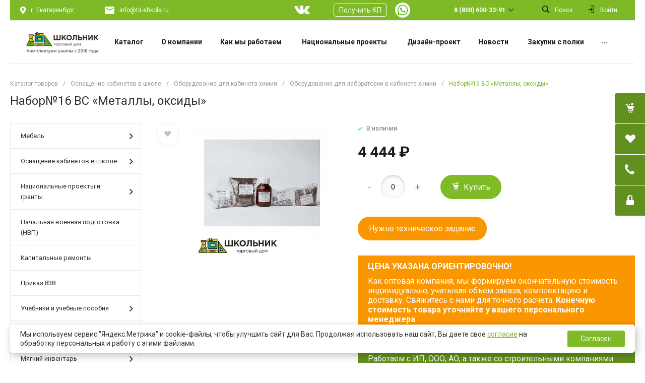

--- FILE ---
content_type: image/svg+xml
request_url: https://td-shkola.ru/upload/partners/tektorg_new.svg
body_size: 13862
content:
<svg width="64" height="64" viewBox="0 0 64 64" fill="none" xmlns="http://www.w3.org/2000/svg" xmlns:xlink="http://www.w3.org/1999/xlink">
<circle cx="32" cy="32" r="32" fill="white"/>
<circle cx="32" cy="32" r="32" fill="url(#pattern0)"/>
<defs>
<pattern id="pattern0" patternContentUnits="objectBoundingBox" width="1" height="1">
<use xlink:href="#image0" transform="translate(0.135 0.225) scale(0.00333333)"/>
</pattern>
<image id="image0" width="219" height="165" xlink:href="[data-uri]"/>
</defs>
</svg>


--- FILE ---
content_type: image/svg+xml
request_url: https://td-shkola.ru/upload/partners/newGZ.svg
body_size: 711
content:
<?xml version="1.0" encoding="utf-8"?>
<svg shape-rendering="geometricPrecision"
     image-rendering="optimizeQuality"
     xmlns="http://www.w3.org/2000/svg"
     viewBox="0 0 330.0 147"
     width="64"
     height="64"
     style="enable-background:new 0 0 110.73 62.2;"
     xml:space="preserve"
>
  <style type="text/css">
    .st0{fill-rule:evenodd;clip-rule:evenodd;fill:#0073AC;}
  </style>
  <g>
    <circle xmlns="http://www.w3.org/2000/svg" cx="50%" cy="50%" r="165" fill="white"/>
    <path class="" d="M298.6 42.1h-21.3c-12.8 0-19.7 10.7-21.4 22.3l-6.1 41.7 77 .1c3.8 0 6.9 3.1 6.9 6.9 0 3.8-3.1 6.9-6.9
     6.9l-85-.1c-2.1 0-3.9-.8-5.2-2.4-1.4-1.6-1.9-3.5-1.6-5.5l7.2-49.6c2.7-18.6 15.2-34.2 35.1-34.2h28.2c3.8 0 6.9
     3.1 6.9 6.9v56.6c0 3.8-3.1 6.9-6.9 6.9-3.8 0-6.9-3.1-6.9-6.9V42.1zM200 84.9h9.6c3.2-6.7 4.8-13.9
     4.8-21.4 0-27.4-22.2-49.6-49.6-49.6s-49.6 22.2-49.6 49.6c0 27.4 22.2 49.6 49.6 49.6h6.9c3.8 0 6.9 3.1 6.9 6.9
     0 3.8-3.1 6.9-6.9 6.9h-6.9c-35.1 0-63.5-28.4-63.5-63.5S129.7 0 164.8 0s63.5 28.4 63.5 63.5c0 11.2-2.9 22.1-8.5
     31.8-1.3 2.2-3.5 3.5-6 3.5h-20.7c-3.8 0-6.9-3.1-6.9-6.9V63.6c0-11.8-9.5-21.3-21.3-21.3s-21.3 9.5-21.3 21.3 9.6
     21.3 21.3 21.4l7.1-.1c3.8 0 7 3 7 6.8s-3 7-6.9 7l-7.1.1h-.1c-19.4-.1-35.2-15.8-35.2-35.3 0-19.4 15.7-35.2
     35.2-35.2 19.4 0 35.2 15.8 35.2 35.2l-.1 21.4zm-164.2 14V113c0 3.8-3.1 6.9-6.9 6.9-3.8 0-6.9-3.1-6.9-6.9V98.9H7.8C4
     98.9.9 95.8.9 92c0-3.8 3.1-6.9 6.9-6.9h49.5c11.8 0 21.3-9.8 21.3-21.5 0-11.8-9.5-21.3-21.3-21.3H35.8v28.5c0 3.8-3.1
     6.9-6.9 6.9-3.8 0-6.9-3.1-6.9-6.9V35.2c0-3.8 3.1-6.9 6.9-6.9h28.3c19.4 0 35.2 15.8 35.2 35.2 0 19.4-15.7 35.4-35.1
     35.4H35.8z" fill="#007eee"/>

  </g>
</svg>


--- FILE ---
content_type: image/svg+xml
request_url: https://td-shkola.ru/upload/partners/etp.svg
body_size: 14527
content:
<svg width="64" height="64" viewBox="0 0 64 64" fill="none" xmlns="http://www.w3.org/2000/svg" xmlns:xlink="http://www.w3.org/1999/xlink">
<circle cx="32" cy="32" r="32" fill="white"/>
<circle cx="32" cy="32" r="32" fill="url(#pattern0)"/>
<defs>
<pattern id="pattern0" patternContentUnits="objectBoundingBox" width="1" height="1">
<use xlink:href="#image0" transform="scale(0.00374532)"/>
</pattern>
<image id="image0" width="267" height="267" xlink:href="[data-uri]"/>
</defs>
</svg>


--- FILE ---
content_type: image/svg+xml
request_url: https://td-shkola.ru/upload/partners/ets.svg
body_size: 1154
content:
<svg width="64" height="64" viewBox="0 0 81 80" fill="none" xmlns="http://www.w3.org/2000/svg">
  <g clip-path="url(#clip0_640_1306)">
    <circle cx="40.5176" cy="40" r="40" fill="#009DDB"/>
    <path d="M30.9883 51.6887L51.237 31.6873C53.003 29.9629 55.2738 28.8309 57.7278 28.4516C60.1818 28.0723 62.6944 28.4651 64.9097 29.5741C67.125 30.6831 68.9307 32.4523 70.0708 34.6309C71.2109 36.8094 71.6277 39.287 71.2621 41.7124C70.8965 44.1379 69.7671 46.3883 68.0338 48.1447C66.3006 49.9012 64.0514 51.0747 61.605 51.4989C59.1586 51.9231 56.639 51.5765 54.4032 50.5082C52.1674 49.44 50.3288 47.7043 49.1479 45.547V45.5045L49.2319 45.461L53.1765 41.5616C53.3952 42.4306 53.792 43.2462 54.3424 43.9579C54.8929 44.6696 55.5852 45.2624 56.3767 45.6996V45.6996C57.3561 46.2307 58.4554 46.5089 59.5728 46.5084H59.6271C60.7214 46.5097 61.7991 46.2441 62.7644 45.7352C63.7297 45.2263 64.5527 44.4898 65.1603 43.5913C65.7678 42.6927 66.1411 41.6599 66.247 40.5846C66.3529 39.5093 66.188 38.4248 65.7671 37.4276C65.3462 36.4303 64.6823 35.5512 63.8343 34.8683C62.9863 34.1854 61.9806 33.7198 60.9065 33.5131C59.8324 33.3063 58.7232 33.3647 57.6775 33.6831C56.6318 34.0014 55.6819 34.5699 54.9123 35.338L38.3687 51.6887H30.9883Z" fill="white"/>
    <path d="M50.3004 28.311L29.935 48.0896C28.1581 49.7969 25.8726 50.9183 23.4023 51.2947C20.9321 51.6711 18.4024 51.2835 16.1718 50.1868C13.9412 49.0901 12.1228 47.3399 10.9743 45.1843C9.82581 43.0287 9.40545 40.5769 9.77281 38.1765C10.1402 35.7761 11.2766 33.5488 13.0211 31.8101C14.7655 30.0715 17.0296 28.9098 19.4923 28.4896C21.955 28.0694 24.4916 28.412 26.7425 29.469C28.9934 30.5259 30.8444 32.2435 32.0334 34.3784V34.4024L31.9499 34.4453L27.9778 38.3173C27.7563 37.4548 27.3543 36.6458 26.7968 35.9407C26.2393 35.2355 25.5381 34.6493 24.7371 34.2184V34.2184C23.7524 33.6966 22.6482 33.4236 21.5262 33.4246H21.4716C20.3707 33.4213 19.286 33.6821 18.3139 34.1837C17.3418 34.6854 16.5125 35.4123 15.8997 36.3C15.2869 37.1876 14.9095 38.2085 14.8012 39.2718C14.6929 40.335 14.857 41.4078 15.2788 42.3948C15.7007 43.3817 16.3672 44.2522 17.2193 44.9288C18.0713 45.6055 19.0824 46.0673 20.1627 46.2733C21.243 46.4793 22.359 46.4231 23.4116 46.1096C24.4641 45.7962 25.4205 45.2352 26.1957 44.4766L42.8619 28.311H50.3004Z" fill="white"/>
  </g>
  <defs>
    <clipPath id="clip0_640_1306">
      <rect width="80" height="80" fill="white" transform="translate(0.517578)"/>
    </clipPath>
  </defs>
</svg>


--- FILE ---
content_type: image/svg+xml
request_url: https://td-shkola.ru/upload/partners/etpgpb.svg
body_size: 6624
content:
<svg width="64" height="64" viewBox="0 0 64 64" fill="none" xmlns="http://www.w3.org/2000/svg" xmlns:xlink="http://www.w3.org/1999/xlink">
<circle cx="32" cy="32" r="32" fill="white"/>
<circle cx="32" cy="32" r="32" fill="url(#pattern0)"/>
<defs>
<pattern id="pattern0" patternContentUnits="objectBoundingBox" width="1" height="1">
<use xlink:href="#image0" transform="translate(-0.0266272) scale(0.00591716)"/>
</pattern>
<image id="image0" width="178" height="169" xlink:href="[data-uri]"/>
</defs>
</svg>


--- FILE ---
content_type: image/svg+xml
request_url: https://td-shkola.ru/upload/partners/sberbank_new.svg
body_size: 1011
content:
<svg width="64" height="64" viewBox="0 0 64 64" fill="none" xmlns="http://www.w3.org/2000/svg">
<circle cx="32" cy="32" r="32" fill="white"/>
<path d="M45.9471 21.2487C46.7808 22.3256 47.4756 23.5067 48.0661 24.7572L32.0174 36.6027L25.2783 32.3647V27.2931L31.9827 31.4963L45.9471 21.2487Z" fill="#21A038"/>
<path d="M18.435 32.0174C18.435 31.7742 18.435 31.5658 18.4698 31.3226L14.4055 31.1142C14.4055 31.3921 14.3707 31.7047 14.3707 31.9826C14.3707 36.8459 16.3508 41.2576 19.5466 44.4534L22.4298 41.5702C19.9635 39.1386 18.435 35.769 18.435 32.0174Z" fill="url(#paint0_linear)"/>
<path d="M31.9826 18.4692C32.2258 18.4692 32.4342 18.4692 32.6773 18.504L32.8858 14.4397C32.6079 14.4397 32.2952 14.405 32.0173 14.405C27.1541 14.405 22.7424 16.385 19.5466 19.5808L22.4298 22.4641C24.8614 19.9977 28.2657 18.4692 31.9826 18.4692Z" fill="url(#paint1_linear)"/>
<path d="M31.9826 45.565C31.7394 45.565 31.531 45.565 31.2878 45.5302L31.0794 49.5945C31.3573 49.5945 31.6699 49.6293 31.9478 49.6293C36.8111 49.6293 41.2228 47.6492 44.4186 44.4534L41.5354 41.5702C39.1038 44.0713 35.7342 45.565 31.9826 45.565Z" fill="url(#paint2_linear)"/>
<path d="M39.6249 20.8319L43.0639 18.2961C40.0417 15.8644 36.1859 14.3707 31.9826 14.3707V18.435C34.8311 18.4698 37.4712 19.3382 39.6249 20.8319Z" fill="url(#paint3_linear)"/>
<path d="M49.6293 32.0174C49.6293 30.9405 49.5251 29.8984 49.3514 28.8563L45.5651 31.67C45.5651 31.7742 45.5651 31.9132 45.5651 32.0174C45.5651 36.0122 43.8282 39.5902 41.0839 42.0565L43.8282 45.0787C47.3714 41.8828 49.6293 37.1933 49.6293 32.0174Z" fill="#21A038"/>
<path d="M31.9826 45.565C27.9878 45.565 24.4098 43.8281 21.9435 41.0838L18.9213 43.8281C22.1519 47.4061 26.8067 49.6293 31.9826 49.6293V45.565Z" fill="url(#paint4_linear)"/>
<path d="M22.9162 21.9782L20.1719 18.9561C16.5939 22.1867 14.3707 26.8415 14.3707 32.0174H18.435C18.435 28.0573 20.1719 24.4446 22.9162 21.9782Z" fill="url(#paint5_linear)"/>
<defs>
<linearGradient id="paint0_linear" x1="19.1262" y1="43.9589" x2="14.9663" y2="31.9728" gradientUnits="userSpaceOnUse">
<stop offset="0.1444" stop-color="#F2E913"/>
<stop offset="0.3037" stop-color="#E7E518"/>
<stop offset="0.5823" stop-color="#CADB26"/>
<stop offset="0.891" stop-color="#A3CD39"/>
</linearGradient>
<linearGradient id="paint1_linear" x1="20.7051" y1="19.1096" x2="31.2497" y2="15.1042" gradientUnits="userSpaceOnUse">
<stop offset="0.0592" stop-color="#0FA8E0"/>
<stop offset="0.5385" stop-color="#0099F9"/>
<stop offset="0.9234" stop-color="#0291EB"/>
</linearGradient>
<linearGradient id="paint2_linear" x1="30.8408" y1="46.1623" x2="43.4051" y2="43.3317" gradientUnits="userSpaceOnUse">
<stop offset="0.1226" stop-color="#A3CD39"/>
<stop offset="0.2846" stop-color="#86C339"/>
<stop offset="0.8693" stop-color="#21A038"/>
</linearGradient>
<linearGradient id="paint3_linear" x1="31.1476" y1="16.9711" x2="41.5977" y2="20.1851" gradientUnits="userSpaceOnUse">
<stop offset="0.0566" stop-color="#0291EB"/>
<stop offset="0.79" stop-color="#0C8ACB"/>
</linearGradient>
<linearGradient id="paint4_linear" x1="19.9547" y1="44.4883" x2="31.1773" y2="48.668" gradientUnits="userSpaceOnUse">
<stop offset="0.1324" stop-color="#F2E913"/>
<stop offset="0.2977" stop-color="#EBE716"/>
<stop offset="0.5306" stop-color="#D9E01F"/>
<stop offset="0.8023" stop-color="#BBD62D"/>
<stop offset="0.9829" stop-color="#A3CD39"/>
</linearGradient>
<linearGradient id="paint5_linear" x1="17.4633" y1="32.5083" x2="21.9613" y2="20.8447" gradientUnits="userSpaceOnUse">
<stop offset="0.0698" stop-color="#A3CD39"/>
<stop offset="0.2599" stop-color="#81C55F"/>
<stop offset="0.9216" stop-color="#0FA8E0"/>
</linearGradient>
</defs>
</svg>


--- FILE ---
content_type: image/svg+xml
request_url: https://td-shkola.ru/upload/partners/astgoz.svg
body_size: 3976
content:
<svg width="64" height="64" viewBox="0 0 64 64" fill="none" xmlns="http://www.w3.org/2000/svg" xmlns:xlink="http://www.w3.org/1999/xlink">
<circle cx="32" cy="32" r="32" fill="white"/>
<circle cx="32" cy="32" r="32" fill="url(#pattern0)"/>
<defs>
<pattern id="pattern0" patternContentUnits="objectBoundingBox" width="1" height="1">
<use xlink:href="#image0" transform="translate(0.19849 0.175978) scale(0.0118209)"/>
</pattern>
<image id="image0" width="53" height="53" xlink:href="[data-uri]"/>
</defs>
</svg>


--- FILE ---
content_type: image/svg+xml
request_url: https://td-shkola.ru/upload/partners/rostorg_new.svg
body_size: 792
content:
<svg xmlns="http://www.w3.org/2000/svg" xmlns:xlink="http://www.w3.org/1999/xlink" width="64" height="64" viewBox="0 0 64 64">
  <defs>
    <clipPath id="clip-_162x162_1">
      <rect width="64" height="64" id="svg_1"/>
    </clipPath>
  </defs>
  <g id="_162x162_1" data-name="162x162 – 1" clip-path="url(#clip-_162x162_1)">
    <circle cx="32" cy="32" r="32" fill="#fff"/>
    <g id="Открытая_часть_-_логотип_без_доп_надписей" data-name="Открытая часть - логотип без доп надписей" transform="translate(-295.316 -37.793)">
      <g id="Group_1380" data-name="Group 1380" transform="translate(303.301 45.789)">
        <path id="Path_1036" data-name="Path 1036" d="M324.985,65.574H303.3a23.993,23.993,0,0,0,.915,4.642h12.846L308.7,78.581a24.389,24.389,0,0,0,3.282,3.282l8.365-8.365V86.344a23.993,23.993,0,0,0,4.642.915Z" transform="translate(-303.301 -39.115)" fill="#0060ac"/>
        <path id="Path_1037" data-name="Path 1037" d="M319.272,56.131" transform="translate(-297.914 -42.301)" fill="#0060ac"/>
        <path id="Path_1038" data-name="Path 1038" d="M305.076,56.131" transform="translate(-302.702 -42.301)" fill="#0060ac"/>
        <path id="Path_1039" data-name="Path 1039" d="M319.272,56.131" transform="translate(-297.914 -42.301)" fill="#0060ac"/>
        <path id="Path_1040" data-name="Path 1040" d="M305.076,56.131" transform="translate(-302.702 -42.301)" fill="#0060ac"/>
        <path id="Path_1041" data-name="Path 1041" d="M344.67,65.574H322.986V87.258a24.064,24.064,0,0,0,4.639-.913V72.053h0V70.216h11.217a19.546,19.546,0,0,1-4,6.348v6.173a24.2,24.2,0,0,0,8.912-12.521h0c.009-.029.016-.06.025-.091.088-.3.17-.594.247-.895.02-.08.042-.16.06-.241q.118-.479.217-.964c.017-.087.032-.174.049-.259q.078-.413.143-.832c.012-.079.025-.156.036-.235.037-.258.071-.516.1-.777h-.005C344.642,65.805,344.66,65.69,344.67,65.574Z" transform="translate(-296.661 -39.115)" fill="#0060ac"/>
        <path id="Path_1042" data-name="Path 1042" d="M327.3,45.789a24.115,24.115,0,0,0-23.987,21.957H319.7l2.584-4.624H309.054a19.462,19.462,0,0,1,1.543-3.214h13.485l2.585-4.624H314.442a19.412,19.412,0,0,1,25.719,0H327.935l2.585,4.624h13.485a19.462,19.462,0,0,1,1.543,3.214H332.316l2.585,4.624h16.387A24.116,24.116,0,0,0,327.3,45.789Z" transform="translate(-303.297 -45.789)" fill="#0060ac"/>
      </g>
    </g>
  </g>
</svg>


--- FILE ---
content_type: image/svg+xml
request_url: https://td-shkola.ru/upload/partners/rts.svg
body_size: 18387
content:
<svg width="64" height="64" viewBox="0 0 64 64" fill="none" xmlns="http://www.w3.org/2000/svg" xmlns:xlink="http://www.w3.org/1999/xlink">
<circle cx="32" cy="32" r="32" fill="white"/>
<circle cx="32" cy="32" r="32" fill="url(#pattern0)"/>
<defs>
<pattern id="pattern0" patternContentUnits="objectBoundingBox" width="1" height="1">
<use xlink:href="#image0" transform="scale(0.00374532)"/>
</pattern>
<image id="image0" width="267" height="267" xlink:href="[data-uri]"/>
</defs>
</svg>
